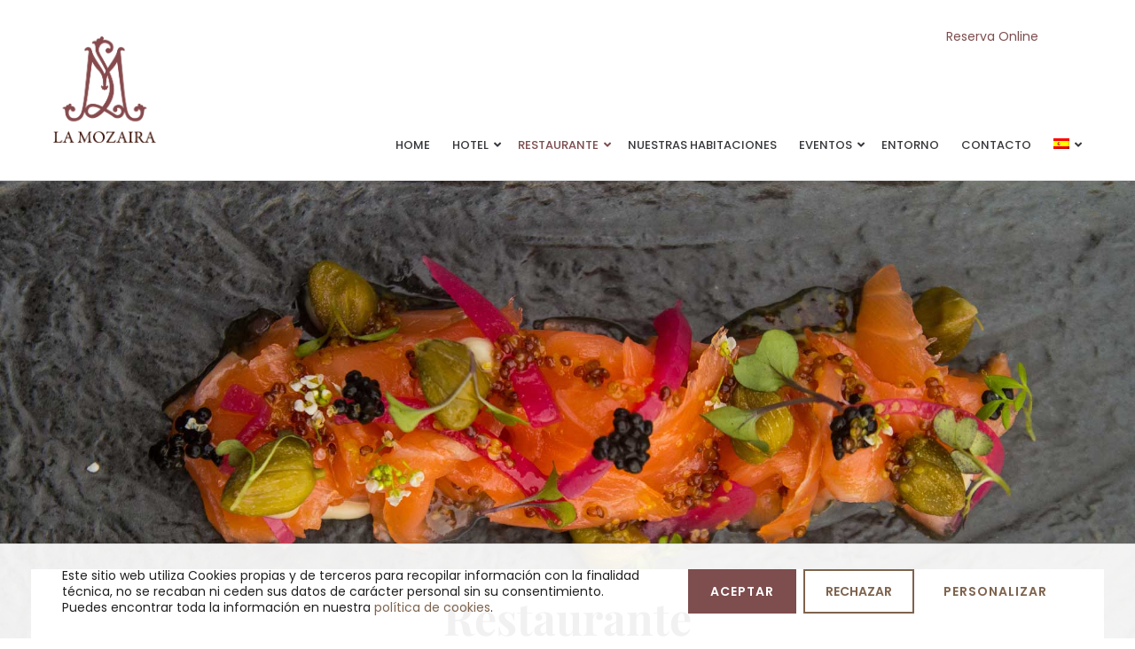

--- FILE ---
content_type: text/html; charset=UTF-8
request_url: https://lamozaira.com/restaurante/
body_size: 16817
content:
<!doctype html><html lang="es-ES"><head><meta charset="UTF-8"><meta name="viewport" content="width=device-width, initial-scale=1"><link rel="profile" href="https://gmpg.org/xfn/11"><meta name='robots' content='index, follow, max-image-preview:large, max-snippet:-1, max-video-preview:-1' /><link rel="alternate" hreflang="es" href="https://lamozaira.com/restaurante/" /><link rel="alternate" hreflang="en" href="https://lamozaira.com/en/restaurant/" /><link rel="alternate" hreflang="x-default" href="https://lamozaira.com/restaurante/" /><link media="all" href="https://lamozaira.com/wp-content/cache/autoptimize/css/autoptimize_cd0dc58553f291e6f497bad37358f784.css" rel="stylesheet"><title>Restaurante - La Mozaira</title><link rel="canonical" href="https://lamozaira.com/restaurante/" /><meta property="og:locale" content="es_ES" /><meta property="og:type" content="article" /><meta property="og:title" content="Restaurante - La Mozaira" /><meta property="og:description" content="Disfruta de nuestro servicio de 13.30 a 16.00 a Mediodía de 20.00 a 22.00 Noche." /><meta property="og:url" content="https://lamozaira.com/restaurante/" /><meta property="og:site_name" content="La Mozaira" /><meta property="article:publisher" content="https://www.facebook.com/La-Mozaira-138736862819655" /><meta property="article:modified_time" content="2023-08-01T13:14:13+00:00" /><meta property="og:image" content="https://lamozaira.com/wp-content/uploads/2021/06/restaurante-1-lamozaira.jpg" /><meta property="og:image:width" content="1900" /><meta property="og:image:height" content="1000" /><meta property="og:image:type" content="image/jpeg" /><meta name="twitter:card" content="summary_large_image" /><meta name="twitter:label1" content="Tiempo de lectura" /><meta name="twitter:data1" content="4 minutos" /> <script type="application/ld+json" class="yoast-schema-graph">{"@context":"https://schema.org","@graph":[{"@type":"WebPage","@id":"https://lamozaira.com/restaurante/","url":"https://lamozaira.com/restaurante/","name":"Restaurante - La Mozaira","isPartOf":{"@id":"https://lamozaira.com/#website"},"primaryImageOfPage":{"@id":"https://lamozaira.com/restaurante/#primaryimage"},"image":{"@id":"https://lamozaira.com/restaurante/#primaryimage"},"thumbnailUrl":"https://lamozaira.com/wp-content/uploads/2021/06/restaurante-1-lamozaira.jpg","datePublished":"2021-06-04T09:30:42+00:00","dateModified":"2023-08-01T13:14:13+00:00","breadcrumb":{"@id":"https://lamozaira.com/restaurante/#breadcrumb"},"inLanguage":"es","potentialAction":[{"@type":"ReadAction","target":["https://lamozaira.com/restaurante/"]}]},{"@type":"ImageObject","inLanguage":"es","@id":"https://lamozaira.com/restaurante/#primaryimage","url":"https://lamozaira.com/wp-content/uploads/2021/06/restaurante-1-lamozaira.jpg","contentUrl":"https://lamozaira.com/wp-content/uploads/2021/06/restaurante-1-lamozaira.jpg","width":1900,"height":1000},{"@type":"BreadcrumbList","@id":"https://lamozaira.com/restaurante/#breadcrumb","itemListElement":[{"@type":"ListItem","position":1,"name":"Portada","item":"https://lamozaira.com/"},{"@type":"ListItem","position":2,"name":"Restaurante"}]},{"@type":"WebSite","@id":"https://lamozaira.com/#website","url":"https://lamozaira.com/","name":"La Mozaira","description":"","publisher":{"@id":"https://lamozaira.com/#organization"},"potentialAction":[{"@type":"SearchAction","target":{"@type":"EntryPoint","urlTemplate":"https://lamozaira.com/?s={search_term_string}"},"query-input":{"@type":"PropertyValueSpecification","valueRequired":true,"valueName":"search_term_string"}}],"inLanguage":"es"},{"@type":"Organization","@id":"https://lamozaira.com/#organization","name":"La Mozaira","url":"https://lamozaira.com/","logo":{"@type":"ImageObject","inLanguage":"es","@id":"https://lamozaira.com/#/schema/logo/image/","url":"https://lamozaira.com/wp-content/uploads/2021/06/logo-mozaira.png","contentUrl":"https://lamozaira.com/wp-content/uploads/2021/06/logo-mozaira.png","width":494,"height":511,"caption":"La Mozaira"},"image":{"@id":"https://lamozaira.com/#/schema/logo/image/"},"sameAs":["https://www.facebook.com/La-Mozaira-138736862819655","https://www.instagram.com/lamozairahotel/","https://www.youtube.com/user/LaMozairaHotel"]}]}</script> <link rel='dns-prefetch' href='//fonts.googleapis.com' /><link rel='dns-prefetch' href='//use.fontawesome.com' /><link rel="alternate" type="application/rss+xml" title="La Mozaira &raquo; Feed" href="https://lamozaira.com/feed/" /><link rel="alternate" type="application/rss+xml" title="La Mozaira &raquo; Feed de los comentarios" href="https://lamozaira.com/comments/feed/" /> <script type="text/javascript">window._wpemojiSettings = {"baseUrl":"https:\/\/s.w.org\/images\/core\/emoji\/16.0.1\/72x72\/","ext":".png","svgUrl":"https:\/\/s.w.org\/images\/core\/emoji\/16.0.1\/svg\/","svgExt":".svg","source":{"concatemoji":"https:\/\/lamozaira.com\/wp-includes\/js\/wp-emoji-release.min.js?ver=6.8.3"}};
/*! This file is auto-generated */
!function(s,n){var o,i,e;function c(e){try{var t={supportTests:e,timestamp:(new Date).valueOf()};sessionStorage.setItem(o,JSON.stringify(t))}catch(e){}}function p(e,t,n){e.clearRect(0,0,e.canvas.width,e.canvas.height),e.fillText(t,0,0);var t=new Uint32Array(e.getImageData(0,0,e.canvas.width,e.canvas.height).data),a=(e.clearRect(0,0,e.canvas.width,e.canvas.height),e.fillText(n,0,0),new Uint32Array(e.getImageData(0,0,e.canvas.width,e.canvas.height).data));return t.every(function(e,t){return e===a[t]})}function u(e,t){e.clearRect(0,0,e.canvas.width,e.canvas.height),e.fillText(t,0,0);for(var n=e.getImageData(16,16,1,1),a=0;a<n.data.length;a++)if(0!==n.data[a])return!1;return!0}function f(e,t,n,a){switch(t){case"flag":return n(e,"\ud83c\udff3\ufe0f\u200d\u26a7\ufe0f","\ud83c\udff3\ufe0f\u200b\u26a7\ufe0f")?!1:!n(e,"\ud83c\udde8\ud83c\uddf6","\ud83c\udde8\u200b\ud83c\uddf6")&&!n(e,"\ud83c\udff4\udb40\udc67\udb40\udc62\udb40\udc65\udb40\udc6e\udb40\udc67\udb40\udc7f","\ud83c\udff4\u200b\udb40\udc67\u200b\udb40\udc62\u200b\udb40\udc65\u200b\udb40\udc6e\u200b\udb40\udc67\u200b\udb40\udc7f");case"emoji":return!a(e,"\ud83e\udedf")}return!1}function g(e,t,n,a){var r="undefined"!=typeof WorkerGlobalScope&&self instanceof WorkerGlobalScope?new OffscreenCanvas(300,150):s.createElement("canvas"),o=r.getContext("2d",{willReadFrequently:!0}),i=(o.textBaseline="top",o.font="600 32px Arial",{});return e.forEach(function(e){i[e]=t(o,e,n,a)}),i}function t(e){var t=s.createElement("script");t.src=e,t.defer=!0,s.head.appendChild(t)}"undefined"!=typeof Promise&&(o="wpEmojiSettingsSupports",i=["flag","emoji"],n.supports={everything:!0,everythingExceptFlag:!0},e=new Promise(function(e){s.addEventListener("DOMContentLoaded",e,{once:!0})}),new Promise(function(t){var n=function(){try{var e=JSON.parse(sessionStorage.getItem(o));if("object"==typeof e&&"number"==typeof e.timestamp&&(new Date).valueOf()<e.timestamp+604800&&"object"==typeof e.supportTests)return e.supportTests}catch(e){}return null}();if(!n){if("undefined"!=typeof Worker&&"undefined"!=typeof OffscreenCanvas&&"undefined"!=typeof URL&&URL.createObjectURL&&"undefined"!=typeof Blob)try{var e="postMessage("+g.toString()+"("+[JSON.stringify(i),f.toString(),p.toString(),u.toString()].join(",")+"));",a=new Blob([e],{type:"text/javascript"}),r=new Worker(URL.createObjectURL(a),{name:"wpTestEmojiSupports"});return void(r.onmessage=function(e){c(n=e.data),r.terminate(),t(n)})}catch(e){}c(n=g(i,f,p,u))}t(n)}).then(function(e){for(var t in e)n.supports[t]=e[t],n.supports.everything=n.supports.everything&&n.supports[t],"flag"!==t&&(n.supports.everythingExceptFlag=n.supports.everythingExceptFlag&&n.supports[t]);n.supports.everythingExceptFlag=n.supports.everythingExceptFlag&&!n.supports.flag,n.DOMReady=!1,n.readyCallback=function(){n.DOMReady=!0}}).then(function(){return e}).then(function(){var e;n.supports.everything||(n.readyCallback(),(e=n.source||{}).concatemoji?t(e.concatemoji):e.wpemoji&&e.twemoji&&(t(e.twemoji),t(e.wpemoji)))}))}((window,document),window._wpemojiSettings);</script> <link rel='stylesheet' id='font-awesome-svg-styles-css' href='https://lamozaira.com/wp-content/cache/autoptimize/css/autoptimize_single_2108262303774a1a8bd411a0b7d56446.css' type='text/css' media='all' /><link rel='stylesheet' id='ciestra-fonts-css' href='https://fonts.googleapis.com/css?family=Roboto%3A300%2C400%2C400i%2C500%2C700%2C700i%2C900&#038;subset=latin%2Clatin-ext%2Ccyrillic' type='text/css' media='all' /><link rel='stylesheet' id='font-awesome-official-css' href='https://use.fontawesome.com/releases/v5.15.3/css/all.css' type='text/css' media='all' integrity="sha384-SZXxX4whJ79/gErwcOYf+zWLeJdY/qpuqC4cAa9rOGUstPomtqpuNWT9wdPEn2fk" crossorigin="anonymous" /><link rel='stylesheet' id='dashicons-css' href='https://lamozaira.com/wp-includes/css/dashicons.min.css?ver=6.8.3' type='text/css' media='all' /><link rel='stylesheet' id='elementor-post-32-css' href='https://lamozaira.com/wp-content/cache/autoptimize/css/autoptimize_single_c7840833efe4d90440cba48b5ae814ee.css?ver=1751011985' type='text/css' media='all' /><link rel='stylesheet' id='elementor-post-745-css' href='https://lamozaira.com/wp-content/cache/autoptimize/css/autoptimize_single_347e07cf904dcff9a24fac1740c11a88.css?ver=1751016928' type='text/css' media='all' /><link rel='stylesheet' id='font-awesome-official-v4shim-css' href='https://use.fontawesome.com/releases/v5.15.3/css/v4-shims.css' type='text/css' media='all' integrity="sha384-C2B+KlPW+WkR0Ld9loR1x3cXp7asA0iGVodhCoJ4hwrWm/d9qKS59BGisq+2Y0/D" crossorigin="anonymous" /><link rel='stylesheet' id='elementor-gf-local-playfairdisplay-css' href='https://lamozaira.com/wp-content/cache/autoptimize/css/autoptimize_single_6084816526c9aadfc64f02d5bb066bff.css?ver=1742469953' type='text/css' media='all' /><link rel='stylesheet' id='elementor-gf-local-poppins-css' href='https://lamozaira.com/wp-content/cache/autoptimize/css/autoptimize_single_5af98f20893c7fecc450e644664441f9.css?ver=1742469957' type='text/css' media='all' /> <script type="text/javascript" src="https://lamozaira.com/wp-includes/js/jquery/jquery.min.js?ver=3.7.1" id="jquery-core-js"></script> <link rel="https://api.w.org/" href="https://lamozaira.com/wp-json/" /><link rel="alternate" title="JSON" type="application/json" href="https://lamozaira.com/wp-json/wp/v2/pages/745" /><link rel="EditURI" type="application/rsd+xml" title="RSD" href="https://lamozaira.com/xmlrpc.php?rsd" /><link rel='shortlink' href='https://lamozaira.com/?p=745' /><link rel="alternate" title="oEmbed (JSON)" type="application/json+oembed" href="https://lamozaira.com/wp-json/oembed/1.0/embed?url=https%3A%2F%2Flamozaira.com%2Frestaurante%2F" /><link rel="alternate" title="oEmbed (XML)" type="text/xml+oembed" href="https://lamozaira.com/wp-json/oembed/1.0/embed?url=https%3A%2F%2Flamozaira.com%2Frestaurante%2F&#038;format=xml" /><meta name="generator" content="WPML ver:4.7.6 stt:1,2;" />  <script async src="https://www.googletagmanager.com/gtag/js?id=G-J7BMBJHY4Q"></script> <script>window.dataLayer = window.dataLayer || [];
		function gtag(){dataLayer.push(arguments);}
		gtag('js', new Date());

		gtag('config', 'G-J7BMBJHY4Q');</script> <script type="module" src="https://engine.onetbooking.com/es/script.js"></script><meta name="generator" content="Elementor 3.29.2; features: additional_custom_breakpoints, e_local_google_fonts; settings: css_print_method-external, google_font-enabled, font_display-auto"><link rel="icon" href="https://lamozaira.com/wp-content/uploads/2021/06/logo-la-mozaira-100x100.png" sizes="32x32" /><link rel="icon" href="https://lamozaira.com/wp-content/uploads/2021/06/logo-la-mozaira.png" sizes="192x192" /><link rel="apple-touch-icon" href="https://lamozaira.com/wp-content/uploads/2021/06/logo-la-mozaira.png" /><meta name="msapplication-TileImage" content="https://lamozaira.com/wp-content/uploads/2021/06/logo-la-mozaira.png" /></head><body data-rsssl=1 class="wp-singular page-template page-template-template-page-custom page-template-template-page-custom-php page page-id-745 wp-custom-logo wp-embed-responsive wp-theme-ciestra wp-child-theme-ciestra-child elementor-default elementor-kit-32 elementor-page elementor-page-745"><div id="page" class="site"> <a class="skip-link screen-reader-text" href="#content">Skip to content</a><header id="masthead" class="site-header"><div class="site-branding"> <a href="https://lamozaira.com/" class="custom-logo-link" rel="home"><img loading="lazy" width="494" height="511" src="https://lamozaira.com/wp-content/uploads/2021/06/logo-mozaira.png" class="custom-logo" alt="La Mozaira" decoding="async" srcset="https://lamozaira.com/wp-content/uploads/2021/06/logo-mozaira.png 494w, https://lamozaira.com/wp-content/uploads/2021/06/logo-mozaira-290x300.png 290w" sizes="(max-width: 494px) 100vw, 494px" /></a><p class="site-title"><a href="https://lamozaira.com/" rel="home">La Mozaira</a></p></div><nav id="site-navigation" class="main-navigation"> <button class="menu-toggle" aria-controls="mobile-menu" aria-expanded="false"> <span class="bars"> <i></i> <i></i> <i></i> </span> <span class="custom-screen-reader-text">Menú</span> </button><div class="menu-primary-container-top"><ul id="top-bar-menu" class="primary-menu"><li id="menu-item-6547" class="menu-item menu-item-type-custom menu-item-object-custom menu-item-6547"><a target="_blank" href="https://lamozaira.com/es/availability/"><span class="menu-text">Reserva online</span></a></li></ul></div><div class="menu-primary-container"><ul id="primary-menu" class="primary-menu"><li id="menu-item-1610" class="menu-item menu-item-type-custom menu-item-object-custom menu-item-1610"><a href="/"><span class="menu-text">Home</span></a></li><li id="menu-item-2223" class="menu-item menu-item-type-post_type menu-item-object-page menu-item-has-children menu-item-2223"><a href="https://lamozaira.com/hotel-con-encanto/"><span class="menu-text">Hotel</span></a><ul class="sub-menu"><li id="menu-item-3325" class="menu-item menu-item-type-post_type menu-item-object-cptp-amenity menu-item-3325"><a href="https://lamozaira.com/amenity/piscina/"><span class="menu-text">Piscina</span></a></li><li id="menu-item-3326" class="menu-item menu-item-type-post_type menu-item-object-cptp-amenity menu-item-3326"><a href="https://lamozaira.com/amenity/bodega/"><span class="menu-text">Bodega</span></a></li><li id="menu-item-3327" class="menu-item menu-item-type-post_type menu-item-object-cptp-amenity menu-item-3327"><a href="https://lamozaira.com/amenity/terraza/"><span class="menu-text">Terraza Principal</span></a></li><li id="menu-item-3328" class="menu-item menu-item-type-post_type menu-item-object-cptp-amenity menu-item-3328"><a href="https://lamozaira.com/amenity/sala-lectura/"><span class="menu-text">Sala de lectura</span></a></li><li id="menu-item-3329" class="menu-item menu-item-type-post_type menu-item-object-cptp-amenity menu-item-3329"><a href="https://lamozaira.com/amenity/salon-principal/"><span class="menu-text">Salón principal</span></a></li><li id="menu-item-3330" class="menu-item menu-item-type-post_type menu-item-object-cptp-amenity menu-item-3330"><a href="https://lamozaira.com/amenity/patio-interior/"><span class="menu-text">Patio interior</span></a></li></ul></li><li id="menu-item-748" class="menu-item menu-item-type-post_type menu-item-object-page current-menu-item page_item page-item-745 current_page_item menu-item-has-children menu-item-748"><a href="https://lamozaira.com/restaurante/" aria-current="page"><span class="menu-text">Restaurante</span></a><ul class="sub-menu"><li id="menu-item-2560" class="menu-item menu-item-type-post_type menu-item-object-page menu-item-2560"><a href="https://lamozaira.com/carta/"><span class="menu-text">Carta</span></a></li></ul></li><li id="menu-item-795" class="menu-item menu-item-type-post_type menu-item-object-page menu-item-795"><a href="https://lamozaira.com/nuestras-habitaciones/"><span class="menu-text">Nuestras Habitaciones</span></a></li><li id="menu-item-2562" class="menu-item menu-item-type-post_type menu-item-object-page menu-item-has-children menu-item-2562"><a href="https://lamozaira.com/eventos/"><span class="menu-text">Eventos</span></a><ul class="sub-menu"><li id="menu-item-2567" class="menu-item menu-item-type-post_type menu-item-object-page menu-item-2567"><a href="https://lamozaira.com/bodas/"><span class="menu-text">Bodas</span></a></li><li id="menu-item-2568" class="menu-item menu-item-type-post_type menu-item-object-page menu-item-2568"><a href="https://lamozaira.com/celebraciones/"><span class="menu-text">Celebraciones</span></a></li></ul></li><li id="menu-item-2573" class="menu-item menu-item-type-post_type menu-item-object-page menu-item-2573"><a href="https://lamozaira.com/entorno/"><span class="menu-text">Entorno</span></a></li><li id="menu-item-204" class="menu-item menu-item-type-post_type menu-item-object-page menu-item-204"><a href="https://lamozaira.com/contacto/"><span class="menu-text">Contacto</span></a></li><li id="menu-item-wpml-ls-10-es" class="menu-item wpml-ls-slot-10 wpml-ls-item wpml-ls-item-es wpml-ls-current-language wpml-ls-menu-item wpml-ls-first-item menu-item-type-wpml_ls_menu_item menu-item-object-wpml_ls_menu_item menu-item-has-children menu-item-wpml-ls-10-es"><a href="https://lamozaira.com/restaurante/" title="Cambiar a "><span class="menu-text"><img
 class="wpml-ls-flag"
 src="https://lamozaira.com/wp-content/plugins/sitepress-multilingual-cms/res/flags/es.png"
 alt="ES" 
 /></span></a><ul class="sub-menu"><li id="menu-item-wpml-ls-10-en" class="menu-item wpml-ls-slot-10 wpml-ls-item wpml-ls-item-en wpml-ls-menu-item wpml-ls-last-item menu-item-type-wpml_ls_menu_item menu-item-object-wpml_ls_menu_item menu-item-wpml-ls-10-en"><a href="https://lamozaira.com/en/restaurant/" title="Cambiar a "><span class="menu-text"><img
 class="wpml-ls-flag"
 src="https://lamozaira.com/wp-content/plugins/sitepress-multilingual-cms/res/flags/en.png"
 alt="EN" 
 /></span></a></li></ul></li></ul></div><div class="menu-mobile-container"><ul id="mobile-menu" class="primary-menu"><li id="menu-item-2782" class="menu-item menu-item-type-custom menu-item-object-custom menu-item-2782"><a href="/"><span class="menu-text">Home</span></a></li><li id="menu-item-2783" class="menu-item menu-item-type-post_type menu-item-object-page menu-item-has-children menu-item-2783"><a href="https://lamozaira.com/hotel-con-encanto/"><span class="menu-text">Hotel</span></a><ul class="sub-menu"><li id="menu-item-3427" class="menu-item menu-item-type-post_type menu-item-object-cptp-amenity menu-item-3427"><a href="https://lamozaira.com/amenity/piscina/"><span class="menu-text">Piscina</span></a></li><li id="menu-item-3428" class="menu-item menu-item-type-post_type menu-item-object-cptp-amenity menu-item-3428"><a href="https://lamozaira.com/amenity/bodega/"><span class="menu-text">Bodega</span></a></li><li id="menu-item-3429" class="menu-item menu-item-type-post_type menu-item-object-cptp-amenity menu-item-3429"><a href="https://lamozaira.com/amenity/terraza/"><span class="menu-text">Terraza Principal</span></a></li><li id="menu-item-3430" class="menu-item menu-item-type-post_type menu-item-object-cptp-amenity menu-item-3430"><a href="https://lamozaira.com/amenity/sala-lectura/"><span class="menu-text">Sala de lectura</span></a></li><li id="menu-item-3431" class="menu-item menu-item-type-post_type menu-item-object-cptp-amenity menu-item-3431"><a href="https://lamozaira.com/amenity/salon-principal/"><span class="menu-text">Salón principal</span></a></li><li id="menu-item-3432" class="menu-item menu-item-type-post_type menu-item-object-cptp-amenity menu-item-3432"><a href="https://lamozaira.com/amenity/patio-interior/"><span class="menu-text">Patio interior</span></a></li></ul></li><li id="menu-item-2795" class="menu-item menu-item-type-post_type menu-item-object-page current-menu-item page_item page-item-745 current_page_item menu-item-has-children menu-item-2795"><a href="https://lamozaira.com/restaurante/" aria-current="page"><span class="menu-text">Restaurante</span></a><ul class="sub-menu"><li id="menu-item-2784" class="menu-item menu-item-type-post_type menu-item-object-page menu-item-2784"><a href="https://lamozaira.com/carta/"><span class="menu-text">Carta</span></a></li></ul></li><li id="menu-item-2788" class="menu-item menu-item-type-post_type menu-item-object-page menu-item-2788"><a href="https://lamozaira.com/nuestras-habitaciones/"><span class="menu-text">Nuestras Habitaciones</span></a></li><li id="menu-item-2787" class="menu-item menu-item-type-post_type menu-item-object-page menu-item-has-children menu-item-2787"><a href="https://lamozaira.com/eventos/"><span class="menu-text">Eventos</span></a><ul class="sub-menu"><li id="menu-item-2798" class="menu-item menu-item-type-post_type menu-item-object-page menu-item-2798"><a href="https://lamozaira.com/bodas/"><span class="menu-text">Bodas</span></a></li><li id="menu-item-2799" class="menu-item menu-item-type-post_type menu-item-object-page menu-item-2799"><a href="https://lamozaira.com/celebraciones/"><span class="menu-text">Celebraciones</span></a></li></ul></li><li id="menu-item-2786" class="menu-item menu-item-type-post_type menu-item-object-page menu-item-2786"><a href="https://lamozaira.com/entorno/"><span class="menu-text">Entorno</span></a></li><li id="menu-item-2785" class="menu-item menu-item-type-post_type menu-item-object-page menu-item-2785"><a href="https://lamozaira.com/contacto/"><span class="menu-text">Contacto</span></a></li><li id="menu-item-2800" class="menu-item menu-item-type-post_type menu-item-object-page menu-item-2800"><a href="https://lamozaira.com/reserva-online/"><span class="menu-text">Reserva Online</span></a></li><li id="menu-item-wpml-ls-55-es" class="menu-item wpml-ls-slot-55 wpml-ls-item wpml-ls-item-es wpml-ls-current-language wpml-ls-menu-item wpml-ls-first-item menu-item-type-wpml_ls_menu_item menu-item-object-wpml_ls_menu_item menu-item-wpml-ls-55-es"><a href="https://lamozaira.com/restaurante/" title="Cambiar a "><span class="menu-text"><img
 class="wpml-ls-flag"
 src="https://lamozaira.com/wp-content/plugins/sitepress-multilingual-cms/res/flags/es.png"
 alt="ES" 
 /></span></a></li><li id="menu-item-wpml-ls-55-en" class="menu-item wpml-ls-slot-55 wpml-ls-item wpml-ls-item-en wpml-ls-menu-item wpml-ls-last-item menu-item-type-wpml_ls_menu_item menu-item-object-wpml_ls_menu_item menu-item-wpml-ls-55-en"><a href="https://lamozaira.com/en/restaurant/" title="Cambiar a "><span class="menu-text"><img
 class="wpml-ls-flag"
 src="https://lamozaira.com/wp-content/plugins/sitepress-multilingual-cms/res/flags/en.png"
 alt="EN" 
 /></span></a></li></ul></div></nav></header><div id="content" class="site-content wrapper"><div class="custom-post-thumbnail" style="background-image: url(https://lamozaira.com/wp-content/uploads/2021/06/restaurante-1-lamozaira.jpg);"></div><div class="main-wrapper clear"><div id="primary" class="content-area front-page"><main id="main" class="site-main"><article id="post-745" class="post-745 page type-page status-publish has-post-thumbnail hentry"><header class="entry-header custom-entry-header"><h1 class="entry-title">Restaurante</h1><h3 class="entry-summary">Disfruta de nuestro servicio de 13.30 a 16.00 a Mediodía
de 20.00 a 22.00 Noche.</h3></header><div class="entry-content"><div data-elementor-type="wp-page" data-elementor-id="745" class="elementor elementor-745"><section class="elementor-section elementor-top-section elementor-element elementor-element-8cc854b elementor-section-boxed elementor-section-height-default elementor-section-height-default" data-id="8cc854b" data-element_type="section" data-settings="{&quot;background_background&quot;:&quot;classic&quot;}"><div class="elementor-container elementor-column-gap-default"><div class="elementor-column elementor-col-100 elementor-top-column elementor-element elementor-element-7b58404" data-id="7b58404" data-element_type="column" data-settings="{&quot;background_background&quot;:&quot;classic&quot;}"><div class="elementor-widget-wrap elementor-element-populated"><div class="elementor-element elementor-element-0858663 elementor-widget elementor-widget-text-editor" data-id="0858663" data-element_type="widget" data-widget_type="text-editor.default"><div class="elementor-widget-container"><p>El restaurante de La Mozaira presenta una gastronomía típica del levante valenciano, con excelentes materias primas y aromas mediterráneos que te transportan a nuestras costas valencianas. En esta cocina los arroces encabezan el disfrute de una comida tradicional, pero hay una amplia variedad de platos a elegir a gusto del consumidor. <span class="ui-provider bkw bkx c d e f g h i j k l m n o p q r s t bky bkz w x y z ab ac ae af ag ah ai aj ak" dir="ltr">Contamos además con una cuidada selección de vinos a disposición de nuestros clientes con una gran variedad de vinos propios de la Comunitat Valenciana, como los de la Denominación de Utiel-Requena, o vinos de uva Monastrell, Chardonnay, Bobal o Syrah entre otros.</span></p></div></div></div></div></div></section><section class="elementor-section elementor-top-section elementor-element elementor-element-663e9e92 custom-galeria-lightbox-zoom elementor-section-boxed elementor-section-height-default elementor-section-height-default" data-id="663e9e92" data-element_type="section"><div class="elementor-container elementor-column-gap-no"><div class="elementor-column elementor-col-66 elementor-top-column elementor-element elementor-element-11b43958" data-id="11b43958" data-element_type="column"><div class="elementor-widget-wrap elementor-element-populated"><div class="elementor-element elementor-element-6c14c320 elementor-widget elementor-widget-image" data-id="6c14c320" data-element_type="widget" data-elementor-lightbox-slideshow="restaurante" data-widget_type="image.default"><div class="elementor-widget-container"> <a href="https://lamozaira.com/wp-content/uploads/2021/06/restaurante-4-lamozaira.jpg" data-lbwps-width="1800" data-lbwps-height="1200" data-lbwps-srcsmall="https://lamozaira.com/wp-content/uploads/2021/06/restaurante-4-lamozaira-891x594.jpg"> <img fetchpriority="high" fetchpriority="high" decoding="async" width="891" height="636" src="https://lamozaira.com/wp-content/uploads/2021/06/restaurante-4-lamozaira-891x636.jpg" class="elementor-animation-grow attachment-ciestra-thumbnail-cropped size-ciestra-thumbnail-cropped wp-image-3823" alt="" srcset="https://lamozaira.com/wp-content/uploads/2021/06/restaurante-4-lamozaira-891x636.jpg 891w, https://lamozaira.com/wp-content/uploads/2021/06/restaurante-4-lamozaira-235x167.jpg 235w" sizes="(max-width: 891px) 100vw, 891px" /> </a></div></div></div></div><div class="elementor-column elementor-col-33 elementor-top-column elementor-element elementor-element-26e984dd" data-id="26e984dd" data-element_type="column"><div class="elementor-widget-wrap elementor-element-populated"><div class="elementor-element elementor-element-3157c82e elementor-widget elementor-widget-image" data-id="3157c82e" data-element_type="widget" data-widget_type="image.default"><div class="elementor-widget-container"> <a href="https://lamozaira.com/wp-content/uploads/2021/06/restaurante-5-lamozaira.jpg" data-lbwps-width="1800" data-lbwps-height="1200" data-lbwps-srcsmall="https://lamozaira.com/wp-content/uploads/2021/06/restaurante-5-lamozaira-891x594.jpg"> <img decoding="async" width="891" height="636" src="https://lamozaira.com/wp-content/uploads/2021/06/restaurante-5-lamozaira-891x636.jpg" class="elementor-animation-grow attachment-ciestra-thumbnail-cropped size-ciestra-thumbnail-cropped wp-image-3821" alt="" srcset="https://lamozaira.com/wp-content/uploads/2021/06/restaurante-5-lamozaira-891x636.jpg 891w, https://lamozaira.com/wp-content/uploads/2021/06/restaurante-5-lamozaira-235x167.jpg 235w" sizes="(max-width: 891px) 100vw, 891px" /> </a></div></div><div class="elementor-element elementor-element-50b7dd42 elementor-widget elementor-widget-image" data-id="50b7dd42" data-element_type="widget" data-widget_type="image.default"><div class="elementor-widget-container"> <a href="https://lamozaira.com/wp-content/uploads/2021/06/restaurante-9-lamozaira.jpg" data-lbwps-width="1800" data-lbwps-height="1200" data-lbwps-srcsmall="https://lamozaira.com/wp-content/uploads/2021/06/restaurante-9-lamozaira-891x594.jpg"> <img decoding="async" width="891" height="636" src="https://lamozaira.com/wp-content/uploads/2021/06/restaurante-9-lamozaira-891x636.jpg" class="elementor-animation-grow attachment-ciestra-thumbnail-cropped size-ciestra-thumbnail-cropped wp-image-3817" alt="" srcset="https://lamozaira.com/wp-content/uploads/2021/06/restaurante-9-lamozaira-891x636.jpg 891w, https://lamozaira.com/wp-content/uploads/2021/06/restaurante-9-lamozaira-235x167.jpg 235w" sizes="(max-width: 891px) 100vw, 891px" /> </a></div></div></div></div></div></section><section class="elementor-section elementor-top-section elementor-element elementor-element-76895e95 custom-galeria-lightbox-zoom elementor-section-boxed elementor-section-height-default elementor-section-height-default" data-id="76895e95" data-element_type="section"><div class="elementor-container elementor-column-gap-default"><div class="elementor-column elementor-col-25 elementor-top-column elementor-element elementor-element-71c43819" data-id="71c43819" data-element_type="column"><div class="elementor-widget-wrap elementor-element-populated"><div class="elementor-element elementor-element-134d8a5e elementor-widget elementor-widget-image" data-id="134d8a5e" data-element_type="widget" data-widget_type="image.default"><div class="elementor-widget-container"> <a href="https://lamozaira.com/wp-content/uploads/2021/06/restaurante-8-lamozaira.jpg" data-lbwps-width="1800" data-lbwps-height="1200" data-lbwps-srcsmall="https://lamozaira.com/wp-content/uploads/2021/06/restaurante-8-lamozaira-891x594.jpg"> <img loading="lazy" loading="lazy" decoding="async" width="891" height="636" src="https://lamozaira.com/wp-content/uploads/2021/06/restaurante-8-lamozaira-891x636.jpg" class="elementor-animation-grow attachment-ciestra-thumbnail-cropped size-ciestra-thumbnail-cropped wp-image-3827" alt="" srcset="https://lamozaira.com/wp-content/uploads/2021/06/restaurante-8-lamozaira-891x636.jpg 891w, https://lamozaira.com/wp-content/uploads/2021/06/restaurante-8-lamozaira-235x167.jpg 235w" sizes="(max-width: 891px) 100vw, 891px" /> </a></div></div></div></div><div class="elementor-column elementor-col-25 elementor-top-column elementor-element elementor-element-7efcb0a4" data-id="7efcb0a4" data-element_type="column"><div class="elementor-widget-wrap elementor-element-populated"><div class="elementor-element elementor-element-31b180fa elementor-widget elementor-widget-image" data-id="31b180fa" data-element_type="widget" data-widget_type="image.default"><div class="elementor-widget-container"> <a href="https://lamozaira.com/wp-content/uploads/2021/06/restaurante-3-lamozaira.jpg" data-lbwps-width="1800" data-lbwps-height="1200" data-lbwps-srcsmall="https://lamozaira.com/wp-content/uploads/2021/06/restaurante-3-lamozaira-891x594.jpg"> <img loading="lazy" loading="lazy" decoding="async" width="891" height="636" src="https://lamozaira.com/wp-content/uploads/2021/06/restaurante-3-lamozaira-891x636.jpg" class="elementor-animation-grow attachment-ciestra-thumbnail-cropped size-ciestra-thumbnail-cropped wp-image-3825" alt="" srcset="https://lamozaira.com/wp-content/uploads/2021/06/restaurante-3-lamozaira-891x636.jpg 891w, https://lamozaira.com/wp-content/uploads/2021/06/restaurante-3-lamozaira-235x167.jpg 235w" sizes="(max-width: 891px) 100vw, 891px" /> </a></div></div></div></div><div class="elementor-column elementor-col-25 elementor-top-column elementor-element elementor-element-3f5f819f" data-id="3f5f819f" data-element_type="column"><div class="elementor-widget-wrap elementor-element-populated"><div class="elementor-element elementor-element-7cdae7d4 elementor-widget elementor-widget-image" data-id="7cdae7d4" data-element_type="widget" data-widget_type="image.default"><div class="elementor-widget-container"> <a href="https://lamozaira.com/wp-content/uploads/2021/06/restaurante-7-lamozaira.jpg" data-lbwps-width="1800" data-lbwps-height="1200" data-lbwps-srcsmall="https://lamozaira.com/wp-content/uploads/2021/06/restaurante-7-lamozaira-891x594.jpg"> <img loading="lazy" loading="lazy" decoding="async" width="891" height="636" src="https://lamozaira.com/wp-content/uploads/2021/06/restaurante-7-lamozaira-891x636.jpg" class="elementor-animation-grow attachment-ciestra-thumbnail-cropped size-ciestra-thumbnail-cropped wp-image-3819" alt="" srcset="https://lamozaira.com/wp-content/uploads/2021/06/restaurante-7-lamozaira-891x636.jpg 891w, https://lamozaira.com/wp-content/uploads/2021/06/restaurante-7-lamozaira-235x167.jpg 235w" sizes="(max-width: 891px) 100vw, 891px" /> </a></div></div></div></div><div class="elementor-column elementor-col-25 elementor-top-column elementor-element elementor-element-5cb6f388" data-id="5cb6f388" data-element_type="column"><div class="elementor-widget-wrap elementor-element-populated"><div class="elementor-element elementor-element-761f1ebc elementor-widget elementor-widget-image" data-id="761f1ebc" data-element_type="widget" data-widget_type="image.default"><div class="elementor-widget-container"> <a href="https://lamozaira.com/wp-content/uploads/2021/06/restaurante-10-lamozaira.jpg" data-lbwps-width="1800" data-lbwps-height="1200" data-lbwps-srcsmall="https://lamozaira.com/wp-content/uploads/2021/06/restaurante-10-lamozaira-891x594.jpg"> <img loading="lazy" loading="lazy" decoding="async" width="891" height="636" src="https://lamozaira.com/wp-content/uploads/2021/06/restaurante-10-lamozaira-891x636.jpg" class="elementor-animation-grow attachment-ciestra-thumbnail-cropped size-ciestra-thumbnail-cropped wp-image-3815" alt="" srcset="https://lamozaira.com/wp-content/uploads/2021/06/restaurante-10-lamozaira-891x636.jpg 891w, https://lamozaira.com/wp-content/uploads/2021/06/restaurante-10-lamozaira-235x167.jpg 235w" sizes="(max-width: 891px) 100vw, 891px" /> </a></div></div></div></div></div></section><section class="elementor-section elementor-top-section elementor-element elementor-element-6d0b905 elementor-section-boxed elementor-section-height-default elementor-section-height-default" data-id="6d0b905" data-element_type="section"><div class="elementor-container elementor-column-gap-default"><div class="elementor-column elementor-col-100 elementor-top-column elementor-element elementor-element-9fefa5f" data-id="9fefa5f" data-element_type="column"><div class="elementor-widget-wrap elementor-element-populated"><div class="elementor-element elementor-element-1580896 elementor-widget elementor-widget-heading" data-id="1580896" data-element_type="widget" data-widget_type="heading.default"><div class="elementor-widget-container"><h2 class="elementor-heading-title elementor-size-default">Gastronomía Mediterranea</h2></div></div><div class="elementor-element elementor-element-f9d129a elementor-widget elementor-widget-text-editor" data-id="f9d129a" data-element_type="widget" data-widget_type="text-editor.default"><div class="elementor-widget-container"><p>Hablar de nuestro restaurante es hablar de <strong>gastronomía mediterránea, de cocina tradicional con un toque vanguardista e innovador, y sobre todo, de la máxima calidad en cuanto a productos.</strong> ¿Qué puede haber más natural que elaborar nuestras recetas con las verduras y hortalizas recién recolectadas de nuestro propio huerto? Tomates, pimientos o zanahorias, bañados por el sol de la huerta valenciana y cultivados de manera natural y ecológica, que aportan a nuestros platos un sabor y una calidad única.</p></div></div><div class="elementor-element elementor-element-d55d2ee elementor-widget elementor-widget-image" data-id="d55d2ee" data-element_type="widget" data-widget_type="image.default"><div class="elementor-widget-container"> <a href="https://lamozaira.com/wp-content/uploads/2021/06/restaurante-2-lamozaira.jpg" data-lbwps-width="1800" data-lbwps-height="1200" data-lbwps-srcsmall="https://lamozaira.com/wp-content/uploads/2021/06/restaurante-2-lamozaira-891x594.jpg"> <img loading="lazy" loading="lazy" decoding="async" width="1800" height="1200" src="https://lamozaira.com/wp-content/uploads/2021/06/restaurante-2-lamozaira.jpg" class="attachment-full size-full wp-image-3809" alt="" srcset="https://lamozaira.com/wp-content/uploads/2021/06/restaurante-2-lamozaira.jpg 1800w, https://lamozaira.com/wp-content/uploads/2021/06/restaurante-2-lamozaira-300x200.jpg 300w, https://lamozaira.com/wp-content/uploads/2021/06/restaurante-2-lamozaira-1024x683.jpg 1024w, https://lamozaira.com/wp-content/uploads/2021/06/restaurante-2-lamozaira-768x512.jpg 768w, https://lamozaira.com/wp-content/uploads/2021/06/restaurante-2-lamozaira-1536x1024.jpg 1536w, https://lamozaira.com/wp-content/uploads/2021/06/restaurante-2-lamozaira-891x594.jpg 891w, https://lamozaira.com/wp-content/uploads/2021/06/restaurante-2-lamozaira-600x400.jpg 600w" sizes="(max-width: 1800px) 100vw, 1800px" /> </a></div></div><div class="elementor-element elementor-element-f325cd9 elementor-widget elementor-widget-text-editor" data-id="f325cd9" data-element_type="widget" data-widget_type="text-editor.default"><div class="elementor-widget-container"><p>Nuestra variedad de carnes y pescados -así como nuestros postres caseros- hacen que asistir a nuestro restaurante suponga un auténtico placer para los sentidos. Un lujo al alcance de todos los que quieran pasar un momento excepcional saboreando nuestras singulares propuestas gastronómicas.<br />Cualquier evento especial se convierte en algo único desde el momento en que entran en juego nuestros platos. <strong>Sus sabores nos trasladan a lugares de ensueño, haciendo que el acto de degustar un plato vaya mucho más allá de lo estrictamente gastronómico.</strong> No solamente están llenos de sabor, sino que tienen también personalidad propia, y desde La Mozaira contamos con el firme propósito de seguir innovando día a día, siempre pensando en la satisfacción de nuestros clientes.</p></div></div></div></div></div></section><section class="elementor-section elementor-top-section elementor-element elementor-element-f63115e elementor-section-full_width elementor-section-height-default elementor-section-height-default" data-id="f63115e" data-element_type="section"><div class="elementor-container elementor-column-gap-default"><div class="elementor-column elementor-col-50 elementor-top-column elementor-element elementor-element-981a153" data-id="981a153" data-element_type="column"><div class="elementor-widget-wrap elementor-element-populated"><div class="elementor-element elementor-element-97dc1f7 custom-galeria-lightbox-zoom elementor-widget elementor-widget-image" data-id="97dc1f7" data-element_type="widget" data-widget_type="image.default"><div class="elementor-widget-container"> <a href="https://lamozaira.com/wp-content/uploads/2021/06/restaurante-6-lamozaira.jpg" data-lbwps-width="1800" data-lbwps-height="1200" data-lbwps-srcsmall="https://lamozaira.com/wp-content/uploads/2021/06/restaurante-6-lamozaira-891x594.jpg"> <img loading="lazy" loading="lazy" decoding="async" width="746" height="498" src="https://lamozaira.com/wp-content/uploads/2021/06/restaurante-6-lamozaira-1024x683.jpg" class="elementor-animation-grow attachment-large size-large wp-image-3811" alt="" srcset="https://lamozaira.com/wp-content/uploads/2021/06/restaurante-6-lamozaira-1024x683.jpg 1024w, https://lamozaira.com/wp-content/uploads/2021/06/restaurante-6-lamozaira-300x200.jpg 300w, https://lamozaira.com/wp-content/uploads/2021/06/restaurante-6-lamozaira-768x512.jpg 768w, https://lamozaira.com/wp-content/uploads/2021/06/restaurante-6-lamozaira-1536x1024.jpg 1536w, https://lamozaira.com/wp-content/uploads/2021/06/restaurante-6-lamozaira-891x594.jpg 891w, https://lamozaira.com/wp-content/uploads/2021/06/restaurante-6-lamozaira-600x400.jpg 600w, https://lamozaira.com/wp-content/uploads/2021/06/restaurante-6-lamozaira.jpg 1800w" sizes="(max-width: 746px) 100vw, 746px" /> </a></div></div></div></div><div class="elementor-column elementor-col-50 elementor-top-column elementor-element elementor-element-b5f727b" data-id="b5f727b" data-element_type="column"><div class="elementor-widget-wrap elementor-element-populated"><div class="elementor-element elementor-element-526e4c3 custom-galeria-lightbox-zoom elementor-widget elementor-widget-image" data-id="526e4c3" data-element_type="widget" data-widget_type="image.default"><div class="elementor-widget-container"> <a href="https://lamozaira.com/wp-content/uploads/2021/06/restaurante-11-lamozaira.jpg" data-lbwps-width="1800" data-lbwps-height="1200" data-lbwps-srcsmall="https://lamozaira.com/wp-content/uploads/2021/06/restaurante-11-lamozaira-891x594.jpg"> <img loading="lazy" loading="lazy" decoding="async" width="746" height="498" src="https://lamozaira.com/wp-content/uploads/2021/06/restaurante-11-lamozaira-1024x683.jpg" class="elementor-animation-grow attachment-large size-large wp-image-3813" alt="" srcset="https://lamozaira.com/wp-content/uploads/2021/06/restaurante-11-lamozaira-1024x683.jpg 1024w, https://lamozaira.com/wp-content/uploads/2021/06/restaurante-11-lamozaira-300x200.jpg 300w, https://lamozaira.com/wp-content/uploads/2021/06/restaurante-11-lamozaira-768x512.jpg 768w, https://lamozaira.com/wp-content/uploads/2021/06/restaurante-11-lamozaira-1536x1024.jpg 1536w, https://lamozaira.com/wp-content/uploads/2021/06/restaurante-11-lamozaira-891x594.jpg 891w, https://lamozaira.com/wp-content/uploads/2021/06/restaurante-11-lamozaira-600x400.jpg 600w, https://lamozaira.com/wp-content/uploads/2021/06/restaurante-11-lamozaira.jpg 1800w" sizes="(max-width: 746px) 100vw, 746px" /> </a></div></div></div></div></div></section><section class="elementor-section elementor-top-section elementor-element elementor-element-1830660 elementor-section-boxed elementor-section-height-default elementor-section-height-default" data-id="1830660" data-element_type="section"><div class="elementor-container elementor-column-gap-default"><div class="elementor-column elementor-col-100 elementor-top-column elementor-element elementor-element-ea6a8c7" data-id="ea6a8c7" data-element_type="column"><div class="elementor-widget-wrap elementor-element-populated"><div class="elementor-element elementor-element-352c04c elementor-widget elementor-widget-heading" data-id="352c04c" data-element_type="widget" data-widget_type="heading.default"><div class="elementor-widget-container"><h2 class="elementor-heading-title elementor-size-default"><a href="https://lamozaira.com/carta/">¿Quieres consultar nuestra carta?</a></h2></div></div></div></div></div></section></div></div></article></main></div></div></div><footer id="colophon" class="site-footer"><div class="wrapper"><aside id="footer-sidebar" class="footer-widget-area"><section id="media_image-3" class="widget widget_media_image"><a href="https://lamozaira.com/"><img loading="lazy" width="116" height="120" src="https://lamozaira.com/wp-content/uploads/2021/06/logo-mozaira-290x300.png" class="image wp-image-3992  attachment-116x120 size-116x120" alt="" style="max-width: 100%; height: auto;" decoding="async" srcset="https://lamozaira.com/wp-content/uploads/2021/06/logo-mozaira-290x300.png 290w, https://lamozaira.com/wp-content/uploads/2021/06/logo-mozaira.png 494w" sizes="(max-width: 116px) 100vw, 116px" /></a></section></aside><div class="socials-menu-container"><ul id="socials-menu" class="theme-social-menu"><li id="menu-item-92" class="menu-item menu-item-type-custom menu-item-object-custom menu-item-92"><a target="_blank" href="https://www.facebook.com/La-Mozaira-138736862819655"><span class="menu-text">Facebook</span></a></li><li id="menu-item-1054" class="menu-item menu-item-type-custom menu-item-object-custom menu-item-1054"><a target="_blank" href="https://www.instagram.com/lamozairahotel/"><span class="menu-text">Instagram</span></a></li><li id="menu-item-1055" class="menu-item menu-item-type-custom menu-item-object-custom menu-item-1055"><a target="_blank" href="https://www.youtube.com/user/LaMozairaHotel"><span class="menu-text">YouTube</span></a></li><li id="menu-item-1056" class="menu-item menu-item-type-custom menu-item-object-custom menu-item-1056"><a target="_blank" href="https://es.foursquare.com/v/hotel-restaurante-la-mozaira/4daeb4b1b3dcd1a46a09c369"><span class="menu-text">Foursquare</span></a></li><li id="menu-item-95" class="menu-item menu-item-type-custom menu-item-object-custom menu-item-95"><a target="_blank" href="https://www.tripadvisor.es/Hotel_Review-g1063707-d1905026-Reviews-La_Mozaira-Alboraya_Province_of_Valencia_Valencian_Country.html"><span class="menu-text">Tripadvisor</span></a></li></ul></div><div class="menu-footer-container"><ul id="footer-menu" class="footer-menu"><li id="menu-item-1378" class="menu-item menu-item-type-post_type menu-item-object-page menu-item-1378"><a href="https://lamozaira.com/aviso-legal/"><span class="menu-text">Aviso legal</span></a></li><li id="menu-item-4519" class="menu-item menu-item-type-post_type menu-item-object-page menu-item-4519"><a href="https://lamozaira.com/politica-cookies/"><span class="menu-text">Política de Cookies</span></a></li><li id="menu-item-4520" class="menu-item menu-item-type-post_type menu-item-object-page menu-item-privacy-policy menu-item-4520"><a rel="privacy-policy" href="https://lamozaira.com/politica-privacidad/"><span class="menu-text">Política de privacidad</span></a></li></ul></div><div class="site-info"> La Mozaira &copy; 2025 All Rights Reserved.</div></div></footer> <button id="back-to-top"><i class="fa fa-chevron-up"></i></button></div> <script type="speculationrules">{"prefetch":[{"source":"document","where":{"and":[{"href_matches":"\/*"},{"not":{"href_matches":["\/wp-*.php","\/wp-admin\/*","\/wp-content\/uploads\/*","\/wp-content\/*","\/wp-content\/plugins\/*","\/wp-content\/themes\/ciestra-child\/*","\/wp-content\/themes\/ciestra\/*","\/*\\?(.+)"]}},{"not":{"selector_matches":"a[rel~=\"nofollow\"]"}},{"not":{"selector_matches":".no-prefetch, .no-prefetch a"}}]},"eagerness":"conservative"}]}</script> <script>function loadScript(a){var b=document.getElementsByTagName("head")[0],c=document.createElement("script");c.type="text/javascript",c.src="https://tracker.metricool.com/app/resources/be.js",c.onreadystatechange=a,c.onload=a,b.appendChild(c)}loadScript(function(){beTracker.t({hash:'37710f3eac71455065c93839be8691b'})})</script> <aside id="moove_gdpr_cookie_info_bar" class="moove-gdpr-info-bar-hidden moove-gdpr-align-center moove-gdpr-light-scheme gdpr_infobar_postion_bottom" aria-label="Banner de cookies RGPD" style="display: none;"><div class="moove-gdpr-info-bar-container"><div class="moove-gdpr-info-bar-content"><div class="moove-gdpr-cookie-notice"><p>Este sitio web utiliza Cookies propias y de terceros para recopilar información con la finalidad técnica, no se recaban ni ceden sus datos de carácter personal sin su consentimiento. Puedes encontrar toda la información en nuestra <a href="https://lamozaira.com/politica-cookies/" target="_blank" rel="noopener">política de cookies</a>.</p></div><div class="moove-gdpr-button-holder"> <button class="mgbutton moove-gdpr-infobar-allow-all gdpr-fbo-0" aria-label="Aceptar" >Aceptar</button> <button class="mgbutton moove-gdpr-infobar-reject-btn gdpr-fbo-1 "  aria-label="Rechazar">Rechazar</button> <button class="mgbutton moove-gdpr-infobar-settings-btn change-settings-button gdpr-fbo-2" aria-haspopup="true" data-href="#moove_gdpr_cookie_modal" aria-label="Personalizar">Personalizar</button></div></div></div></aside>  <script>const lazyloadRunObserver = () => {
					const lazyloadBackgrounds = document.querySelectorAll( `.e-con.e-parent:not(.e-lazyloaded)` );
					const lazyloadBackgroundObserver = new IntersectionObserver( ( entries ) => {
						entries.forEach( ( entry ) => {
							if ( entry.isIntersecting ) {
								let lazyloadBackground = entry.target;
								if( lazyloadBackground ) {
									lazyloadBackground.classList.add( 'e-lazyloaded' );
								}
								lazyloadBackgroundObserver.unobserve( entry.target );
							}
						});
					}, { rootMargin: '200px 0px 200px 0px' } );
					lazyloadBackgrounds.forEach( ( lazyloadBackground ) => {
						lazyloadBackgroundObserver.observe( lazyloadBackground );
					} );
				};
				const events = [
					'DOMContentLoaded',
					'elementor/lazyload/observe',
				];
				events.forEach( ( event ) => {
					document.addEventListener( event, lazyloadRunObserver );
				} );</script> <script type="text/javascript" src="https://lamozaira.com/wp-includes/js/dist/hooks.min.js?ver=4d63a3d491d11ffd8ac6" id="wp-hooks-js"></script> <script type="text/javascript" src="https://lamozaira.com/wp-includes/js/dist/i18n.min.js?ver=5e580eb46a90c2b997e6" id="wp-i18n-js"></script> <script type="text/javascript" id="wp-i18n-js-after">wp.i18n.setLocaleData( { 'text direction\u0004ltr': [ 'ltr' ] } );
wp.i18n.setLocaleData( {"":{"domain":"stratum","lang":"es_ES"}}, "stratum"  );</script> <script type="text/javascript" id="contact-form-7-js-translations">( function( domain, translations ) {
	var localeData = translations.locale_data[ domain ] || translations.locale_data.messages;
	localeData[""].domain = domain;
	wp.i18n.setLocaleData( localeData, domain );
} )( "contact-form-7", {"translation-revision-date":"2025-06-26 10:54:55+0000","generator":"GlotPress\/4.0.1","domain":"messages","locale_data":{"messages":{"":{"domain":"messages","plural-forms":"nplurals=2; plural=n != 1;","lang":"es"},"This contact form is placed in the wrong place.":["Este formulario de contacto est\u00e1 situado en el lugar incorrecto."],"Error:":["Error:"]}},"comment":{"reference":"includes\/js\/index.js"}} );</script> <script type="text/javascript" id="contact-form-7-js-before">var wpcf7 = {
    "api": {
        "root": "https:\/\/lamozaira.com\/wp-json\/",
        "namespace": "contact-form-7\/v1"
    },
    "cached": 1
};</script> <script type="text/javascript" id="embedpress-front-js-extra">var eplocalize = {"ajaxurl":"https:\/\/lamozaira.com\/wp-admin\/admin-ajax.php","is_pro_plugin_active":"","nonce":"8e5b81d9dc"};</script> <script type="text/javascript" id="lbwps-photoswipe5-js-extra">var lbwpsOptions = {"label_facebook":"Share on Facebook","label_twitter":"Tweet","label_pinterest":"Pin it","label_download":"Download image","label_copyurl":"Copy image URL","label_ui_close":"Close [Esc]","label_ui_zoom":"Zoom","label_ui_prev":"Previous [\u2190]","label_ui_next":"Next [\u2192]","label_ui_error":"The image cannot be loaded","label_ui_fullscreen":"Toggle fullscreen [F]","share_facebook":"1","share_twitter":"1","share_pinterest":"1","share_download":"1","share_direct":"0","share_copyurl":"0","close_on_drag":"1","history":"1","show_counter":"1","show_fullscreen":"1","show_zoom":"1","show_caption":"1","loop":"1","pinchtoclose":"1","taptotoggle":"1","close_on_click":"1","fulldesktop":"0","use_alt":"0","usecaption":"1","desktop_slider":"1","share_custom_label":"","share_custom_link":"","wheelmode":"close","spacing":"12","idletime":"4000","hide_scrollbars":"1","caption_type":"overlay","bg_opacity":"100","padding_left":"0","padding_top":"0","padding_right":"0","padding_bottom":"0"};</script> <script type="module" src="https://lamozaira.com/wp-content/plugins/lightbox-photoswipe/assets/ps5/frontend.min.js?ver=5.7.2"></script> <script type="text/javascript" id="nta-js-global-js-extra">var njt_wa_global = {"ajax_url":"https:\/\/lamozaira.com\/wp-admin\/admin-ajax.php","nonce":"0b3bfa97e6","defaultAvatarSVG":"<svg width=\"48px\" height=\"48px\" class=\"nta-whatsapp-default-avatar\" version=\"1.1\" id=\"Layer_1\" xmlns=\"http:\/\/www.w3.org\/2000\/svg\" xmlns:xlink=\"http:\/\/www.w3.org\/1999\/xlink\" x=\"0px\" y=\"0px\"\n            viewBox=\"0 0 512 512\" style=\"enable-background:new 0 0 512 512;\" xml:space=\"preserve\">\n            <path style=\"fill:#EDEDED;\" d=\"M0,512l35.31-128C12.359,344.276,0,300.138,0,254.234C0,114.759,114.759,0,255.117,0\n            S512,114.759,512,254.234S395.476,512,255.117,512c-44.138,0-86.51-14.124-124.469-35.31L0,512z\"\/>\n            <path style=\"fill:#55CD6C;\" d=\"M137.71,430.786l7.945,4.414c32.662,20.303,70.621,32.662,110.345,32.662\n            c115.641,0,211.862-96.221,211.862-213.628S371.641,44.138,255.117,44.138S44.138,137.71,44.138,254.234\n            c0,40.607,11.476,80.331,32.662,113.876l5.297,7.945l-20.303,74.152L137.71,430.786z\"\/>\n            <path style=\"fill:#FEFEFE;\" d=\"M187.145,135.945l-16.772-0.883c-5.297,0-10.593,1.766-14.124,5.297\n            c-7.945,7.062-21.186,20.303-24.717,37.959c-6.179,26.483,3.531,58.262,26.483,90.041s67.09,82.979,144.772,105.048\n            c24.717,7.062,44.138,2.648,60.028-7.062c12.359-7.945,20.303-20.303,22.952-33.545l2.648-12.359\n            c0.883-3.531-0.883-7.945-4.414-9.71l-55.614-25.6c-3.531-1.766-7.945-0.883-10.593,2.648l-22.069,28.248\n            c-1.766,1.766-4.414,2.648-7.062,1.766c-15.007-5.297-65.324-26.483-92.69-79.448c-0.883-2.648-0.883-5.297,0.883-7.062\n            l21.186-23.834c1.766-2.648,2.648-6.179,1.766-8.828l-25.6-57.379C193.324,138.593,190.676,135.945,187.145,135.945\"\/>\n        <\/svg>","defaultAvatarUrl":"https:\/\/lamozaira.com\/wp-content\/plugins\/wp-whatsapp\/assets\/img\/whatsapp_logo.svg","timezone":"+00:00","i18n":{"online":"En l\u00ednea","offline":"Sin conexi\u00f3n"},"urlSettings":{"onDesktop":"api","onMobile":"protocol","openInNewTab":"ON"}};</script> <script type="text/javascript" id="elementor-frontend-js-before">var elementorFrontendConfig = {"environmentMode":{"edit":false,"wpPreview":false,"isScriptDebug":false},"i18n":{"shareOnFacebook":"Compartir en Facebook","shareOnTwitter":"Compartir en Twitter","pinIt":"Pinear","download":"Descargar","downloadImage":"Descargar imagen","fullscreen":"Pantalla completa","zoom":"Zoom","share":"Compartir","playVideo":"Reproducir v\u00eddeo","previous":"Anterior","next":"Siguiente","close":"Cerrar","a11yCarouselPrevSlideMessage":"Diapositiva anterior","a11yCarouselNextSlideMessage":"Diapositiva siguiente","a11yCarouselFirstSlideMessage":"Esta es la primera diapositiva","a11yCarouselLastSlideMessage":"Esta es la \u00faltima diapositiva","a11yCarouselPaginationBulletMessage":"Ir a la diapositiva"},"is_rtl":false,"breakpoints":{"xs":0,"sm":480,"md":768,"lg":1025,"xl":1440,"xxl":1600},"responsive":{"breakpoints":{"mobile":{"label":"M\u00f3vil vertical","value":767,"default_value":767,"direction":"max","is_enabled":true},"mobile_extra":{"label":"M\u00f3vil horizontal","value":880,"default_value":880,"direction":"max","is_enabled":false},"tablet":{"label":"Tableta vertical","value":1024,"default_value":1024,"direction":"max","is_enabled":true},"tablet_extra":{"label":"Tableta horizontal","value":1200,"default_value":1200,"direction":"max","is_enabled":false},"laptop":{"label":"Port\u00e1til","value":1366,"default_value":1366,"direction":"max","is_enabled":false},"widescreen":{"label":"Pantalla grande","value":2400,"default_value":2400,"direction":"min","is_enabled":false}},"hasCustomBreakpoints":false},"version":"3.29.2","is_static":false,"experimentalFeatures":{"additional_custom_breakpoints":true,"e_local_google_fonts":true,"editor_v2":true,"home_screen":true,"cloud-library":true,"e_opt_in_v4_page":true,"form-submissions":true,"video-playlist":true},"urls":{"assets":"https:\/\/lamozaira.com\/wp-content\/plugins\/elementor\/assets\/","ajaxurl":"https:\/\/lamozaira.com\/wp-admin\/admin-ajax.php","uploadUrl":"https:\/\/lamozaira.com\/wp-content\/uploads"},"nonces":{"floatingButtonsClickTracking":"53a20405e8"},"swiperClass":"swiper","settings":{"page":[],"editorPreferences":[]},"kit":{"active_breakpoints":["viewport_mobile","viewport_tablet"],"lightbox_enable_counter":"yes","lightbox_enable_fullscreen":"yes","lightbox_enable_zoom":"yes","lightbox_enable_share":"yes","lightbox_title_src":"title","lightbox_description_src":"description"},"post":{"id":745,"title":"Restaurante%20-%20La%20Mozaira","excerpt":"Disfruta de nuestro servicio de 13.30 a 16.00 a Mediod\u00eda\nde 20.00 a 22.00 Noche.","featuredImage":"https:\/\/lamozaira.com\/wp-content\/uploads\/2021\/06\/restaurante-1-lamozaira-1024x539.jpg"}};</script> <script type="text/javascript" id="moove_gdpr_frontend-js-extra">var moove_frontend_gdpr_scripts = {"ajaxurl":"https:\/\/lamozaira.com\/wp-admin\/admin-ajax.php","post_id":"745","plugin_dir":"https:\/\/lamozaira.com\/wp-content\/plugins\/gdpr-cookie-compliance","show_icons":"all","is_page":"1","ajax_cookie_removal":"false","strict_init":"1","enabled_default":{"third_party":0,"advanced":0},"geo_location":"false","force_reload":"false","is_single":"","hide_save_btn":"false","current_user":"0","cookie_expiration":"365","script_delay":"2000","close_btn_action":"1","close_btn_rdr":"","scripts_defined":"{\"cache\":true,\"header\":\"\",\"body\":\"\",\"footer\":\"\",\"thirdparty\":{\"header\":\"\",\"body\":\"\",\"footer\":\"\"},\"advanced\":{\"header\":\"\",\"body\":\"\",\"footer\":\"\"}}","gdpr_scor":"true","wp_lang":"_es","wp_consent_api":"false"};</script> <script type="text/javascript" id="moove_gdpr_frontend-js-after">var gdpr_consent__strict = "false"
var gdpr_consent__thirdparty = "false"
var gdpr_consent__advanced = "false"
var gdpr_consent__cookies = ""</script> <script type="text/javascript" id="elementor-pro-frontend-js-before">var ElementorProFrontendConfig = {"ajaxurl":"https:\/\/lamozaira.com\/wp-admin\/admin-ajax.php","nonce":"5775766565","urls":{"assets":"https:\/\/lamozaira.com\/wp-content\/plugins\/elementor-pro\/assets\/"},"i18n":{"toc_no_headings_found":"No headings were found on this page."},"shareButtonsNetworks":{"facebook":{"title":"Facebook","has_counter":true},"twitter":{"title":"Twitter"},"google":{"title":"Google+","has_counter":true},"linkedin":{"title":"LinkedIn","has_counter":true},"pinterest":{"title":"Pinterest","has_counter":true},"reddit":{"title":"Reddit","has_counter":true},"vk":{"title":"VK","has_counter":true},"odnoklassniki":{"title":"OK","has_counter":true},"tumblr":{"title":"Tumblr"},"digg":{"title":"Digg"},"skype":{"title":"Skype"},"stumbleupon":{"title":"StumbleUpon","has_counter":true},"mix":{"title":"Mix"},"telegram":{"title":"Telegram"},"pocket":{"title":"Pocket","has_counter":true},"xing":{"title":"XING","has_counter":true},"whatsapp":{"title":"WhatsApp"},"email":{"title":"Email"},"print":{"title":"Print"}},"facebook_sdk":{"lang":"es_ES","app_id":""},"lottie":{"defaultAnimationUrl":"https:\/\/lamozaira.com\/wp-content\/plugins\/elementor-pro\/modules\/lottie\/assets\/animations\/default.json"}};</script> <script type="text/javascript" id="stratum-frontend-js-js-extra">var stratum = {"localeData":{"":{"domain":"stratum","lang":"es_ES"}},"settings":{"wide_support":true},"ajax_url":"https:\/\/lamozaira.com\/wp-admin\/admin-ajax.php","nonces":{"get_articles":"0c849d4d0a","get_elementor_templates":"7240fd98e2"}};</script>  <dialog id="moove_gdpr_cookie_modal" class="gdpr_lightbox-hide" aria-modal="true" aria-label="Pantalla de ajustes RGPD"><div class="moove-gdpr-modal-content moove-clearfix logo-position-left moove_gdpr_modal_theme_v1"> <button class="moove-gdpr-modal-close" autofocus aria-label="Cerrar los ajustes de cookies RGPD"> <span class="gdpr-sr-only">Cerrar los ajustes de cookies RGPD</span> <span class="gdpr-icon moovegdpr-arrow-close"></span> </button><div class="moove-gdpr-modal-left-content"><div class="moove-gdpr-company-logo-holder"> <img loading="lazy" src="https://lamozaira.com/wp-content/uploads/2021/06/logo-mozaira-290x300.png" alt=""   width="290"  height="300"  class="img-responsive" /></div><ul id="moove-gdpr-menu"><li class="menu-item-on menu-item-privacy_overview menu-item-selected"> <button data-href="#privacy_overview" class="moove-gdpr-tab-nav" aria-label="Resumen de privacidad"> <span class="gdpr-nav-tab-title">Resumen de privacidad</span> </button></li><li class="menu-item-strict-necessary-cookies menu-item-off"> <button data-href="#strict-necessary-cookies" class="moove-gdpr-tab-nav" aria-label="Cookies estrictamente necesarias"> <span class="gdpr-nav-tab-title">Cookies estrictamente necesarias</span> </button></li></ul><div class="moove-gdpr-branding-cnt"> <a href="https://wordpress.org/plugins/gdpr-cookie-compliance/" rel="noopener noreferrer" target="_blank" class='moove-gdpr-branding'>Powered by&nbsp; <span>GDPR Cookie Compliance</span></a></div></div><div class="moove-gdpr-modal-right-content"><div class="moove-gdpr-modal-title"></div><div class="main-modal-content"><div class="moove-gdpr-tab-content"><div id="privacy_overview" class="moove-gdpr-tab-main"> <span class="tab-title">Resumen de privacidad</span><div class="moove-gdpr-tab-main-content"><p>Esta web utiliza cookies para que podamos ofrecerte la mejor experiencia de usuario posible. La información de las cookies se almacena en tu navegador y realiza funciones tales como reconocerte cuando vuelves a nuestra web o ayudar a nuestro equipo a comprender qué secciones de la web encuentras más interesantes y útiles.</p></div></div><div id="strict-necessary-cookies" class="moove-gdpr-tab-main" style="display:none"> <span class="tab-title">Cookies estrictamente necesarias</span><div class="moove-gdpr-tab-main-content"><p>Las cookies estrictamente necesarias tiene que activarse siempre para que podamos guardar tus preferencias de ajustes de cookies.</p><div class="moove-gdpr-status-bar "><div class="gdpr-cc-form-wrap"><div class="gdpr-cc-form-fieldset"> <label class="cookie-switch" for="moove_gdpr_strict_cookies"> <span class="gdpr-sr-only">Activar o desactivar las cookies</span> <input type="checkbox" aria-label="Cookies estrictamente necesarias"  value="check" name="moove_gdpr_strict_cookies" id="moove_gdpr_strict_cookies"> <span class="cookie-slider cookie-round gdpr-sr" data-text-enable="Activado" data-text-disabled="Desactivado"> <span class="gdpr-sr-label"> <span class="gdpr-sr-enable">Activado</span> <span class="gdpr-sr-disable">Desactivado</span> </span> </span> </label></div></div></div><div class="moove-gdpr-strict-warning-message" style="margin-top: 10px;"><p>Si desactivas esta cookie no podremos guardar tus preferencias. Esto significa que cada vez que visites esta web tendrás que activar o desactivar las cookies de nuevo.</p></div></div></div></div></div><div class="moove-gdpr-modal-footer-content"><div class="moove-gdpr-button-holder"> <button class="mgbutton moove-gdpr-modal-allow-all button-visible" aria-label="Activar todo">Activar todo</button> <button class="mgbutton moove-gdpr-modal-save-settings button-visible" aria-label="Guardar ajustes">Guardar ajustes</button></div></div></div><div class="moove-clearfix"></div></div> </dialog>  <script defer src="https://lamozaira.com/wp-content/cache/autoptimize/js/autoptimize_2845a18a88d296a7e2cf112da8a64379.js"></script></body></html>

--- FILE ---
content_type: text/css
request_url: https://lamozaira.com/wp-content/cache/autoptimize/css/autoptimize_single_c7840833efe4d90440cba48b5ae814ee.css?ver=1751011985
body_size: 444
content:
.elementor-kit-32{--e-global-color-color-2:#e4e4e4;--e-global-color-color-3:#ddd;--e-global-color-color-4:#edf6fc;--e-global-color-color-5:#f2f2f2;--e-global-color-720b716:#e0e0e0;--e-global-typography-primary-font-family:"Playfair Display";--e-global-typography-secondary-font-weight:400;--e-global-typography-text-font-family:"Poppins";--e-global-typography-text-font-weight:400;--e-global-typography-accent-font-family:"Poppins";--e-global-typography-accent-font-weight:500;color:#000;font-family:"Poppins",Sans-serif}.elementor-kit-32 a:hover{text-decoration:underline}.elementor-kit-32 h1{color:#4b4b4b;font-family:"Playfair Display",Sans-serif;font-size:50px;font-weight:700}.elementor-kit-32 h2{color:#4b4b4b;font-family:"Playfair Display",Sans-serif;font-size:36px;font-weight:700;letter-spacing:-.4px}.elementor-kit-32 h3{color:#4b4b4b;font-family:"Playfair Display",Sans-serif;font-size:28px;font-weight:700;letter-spacing:-.4px}.elementor-kit-32 h4{color:#4b4b4b;font-family:"Playfair Display",Sans-serif;font-size:24px;font-weight:700}.elementor-kit-32 h5{color:#4b4b4b;font-family:"Playfair Display",Sans-serif;font-weight:700;line-height:20em}.elementor-kit-32 h6{color:#7e4d4e;font-family:"Playfair Display",Sans-serif;font-size:13px;font-weight:700;letter-spacing:-.16px}.elementor-section.elementor-section-boxed>.elementor-container{max-width:1210px}.e-con{--container-max-width:1210px}.elementor-widget:not(:last-child){margin-block-end:20px}.elementor-element{--widgets-spacing:20px 20px;--widgets-spacing-row:20px;--widgets-spacing-column:20px}{}h1.entry-title{display:var(--page-title-display)}@media(max-width:1024px){.elementor-section.elementor-section-boxed>.elementor-container{max-width:1024px}.e-con{--container-max-width:1024px}}@media(max-width:767px){.elementor-kit-32{font-size:14px}.elementor-kit-32 h1{font-size:36px}.elementor-kit-32 h2{font-size:28px}.elementor-kit-32 h3{font-size:14px}.elementor-section.elementor-section-boxed>.elementor-container{max-width:767px}.e-con{--container-max-width:767px}}

--- FILE ---
content_type: text/css
request_url: https://lamozaira.com/wp-content/cache/autoptimize/css/autoptimize_single_347e07cf904dcff9a24fac1740c11a88.css?ver=1751016928
body_size: 1280
content:
.elementor-745 .elementor-element.elementor-element-8cc854b:not(.elementor-motion-effects-element-type-background),.elementor-745 .elementor-element.elementor-element-8cc854b>.elementor-motion-effects-container>.elementor-motion-effects-layer{background-color:#FFFFFF00}.elementor-745 .elementor-element.elementor-element-8cc854b{transition:background .3s,border .3s,border-radius .3s,box-shadow .3s;margin-top:0;margin-bottom:0;padding:0}.elementor-745 .elementor-element.elementor-element-8cc854b>.elementor-background-overlay{transition:background .3s,border-radius .3s,opacity .3s}.elementor-745 .elementor-element.elementor-element-7b58404:not(.elementor-motion-effects-element-type-background)>.elementor-widget-wrap,.elementor-745 .elementor-element.elementor-element-7b58404>.elementor-widget-wrap>.elementor-motion-effects-container>.elementor-motion-effects-layer{background-color:#fff}.elementor-745 .elementor-element.elementor-element-7b58404>.elementor-element-populated{transition:background .3s,border .3s,border-radius .3s,box-shadow .3s;margin:0;--e-column-margin-right:0px;--e-column-margin-left:0px;padding:0}.elementor-745 .elementor-element.elementor-element-7b58404>.elementor-element-populated>.elementor-background-overlay{transition:background .3s,border-radius .3s,opacity .3s}.elementor-widget-text-editor{font-family:var(--e-global-typography-text-font-family),Sans-serif;font-weight:var(--e-global-typography-text-font-weight)}.elementor-745 .elementor-element.elementor-element-0858663>.elementor-widget-container{margin:0;padding:0}.elementor-745 .elementor-element.elementor-element-663e9e92>.elementor-container{max-width:850px}.elementor-745 .elementor-element.elementor-element-663e9e92{margin-top:20px;margin-bottom:0;padding:0}.elementor-745 .elementor-element.elementor-element-11b43958>.elementor-element-populated{margin:0;--e-column-margin-right:0px;--e-column-margin-left:0px;padding:0}.elementor-widget-image .widget-image-caption{font-family:var(--e-global-typography-text-font-family),Sans-serif;font-weight:var(--e-global-typography-text-font-weight)}.elementor-745 .elementor-element.elementor-element-6c14c320>.elementor-widget-container{margin:0 5px 5px 0;padding:0}.elementor-745 .elementor-element.elementor-element-6c14c320 img{height:350px;object-fit:cover;object-position:center center;transition-duration:.6s}.elementor-745 .elementor-element.elementor-element-26e984dd>.elementor-widget-wrap>.elementor-widget:not(.elementor-widget__width-auto):not(.elementor-widget__width-initial):not(:last-child):not(.elementor-absolute){margin-bottom:0}.elementor-745 .elementor-element.elementor-element-26e984dd>.elementor-element-populated{margin:0;--e-column-margin-right:0px;--e-column-margin-left:0px;padding:0}.elementor-745 .elementor-element.elementor-element-3157c82e>.elementor-widget-container{margin:0 0 5px;padding:0}.elementor-745 .elementor-element.elementor-element-3157c82e img{height:172.5px;object-fit:cover;object-position:center center;transition-duration:.6s}.elementor-745 .elementor-element.elementor-element-50b7dd42>.elementor-widget-container{margin:0 0 5px;padding:0}.elementor-745 .elementor-element.elementor-element-50b7dd42 img{height:172.5px;object-fit:cover;object-position:center center;transition-duration:.6s}.elementor-745 .elementor-element.elementor-element-76895e95>.elementor-container{max-width:850px}.elementor-745 .elementor-element.elementor-element-76895e95{margin-top:0;margin-bottom:60px;padding:0}.elementor-745 .elementor-element.elementor-element-71c43819>.elementor-element-populated{margin:0;--e-column-margin-right:0px;--e-column-margin-left:0px;padding:0}.elementor-745 .elementor-element.elementor-element-134d8a5e>.elementor-widget-container{margin:0 5px 0 0;padding:0}.elementor-745 .elementor-element.elementor-element-134d8a5e img{height:140px;object-fit:cover;object-position:center center;transition-duration:.6s}.elementor-745 .elementor-element.elementor-element-7efcb0a4>.elementor-element-populated{margin:0;--e-column-margin-right:0px;--e-column-margin-left:0px;padding:0}.elementor-745 .elementor-element.elementor-element-31b180fa>.elementor-widget-container{padding:0 5px 0 0}.elementor-745 .elementor-element.elementor-element-31b180fa img{height:140px;object-fit:cover;object-position:center center;transition-duration:.6s}.elementor-745 .elementor-element.elementor-element-3f5f819f>.elementor-element-populated{margin:0;--e-column-margin-right:0px;--e-column-margin-left:0px;padding:0}.elementor-745 .elementor-element.elementor-element-7cdae7d4>.elementor-widget-container{margin:0 5px 0 0;padding:0}.elementor-745 .elementor-element.elementor-element-7cdae7d4 img{height:140px;object-fit:cover;object-position:center center;transition-duration:.6s}.elementor-745 .elementor-element.elementor-element-5cb6f388>.elementor-element-populated{margin:0 2.334px 0 0;--e-column-margin-right:2.334px;--e-column-margin-left:0px;padding:0}.elementor-745 .elementor-element.elementor-element-761f1ebc>.elementor-widget-container{margin:0;padding:0}.elementor-745 .elementor-element.elementor-element-761f1ebc img{height:140px;object-fit:cover;object-position:center center;transition-duration:.6s}.elementor-745 .elementor-element.elementor-element-9fefa5f>.elementor-element-populated{padding:0}.elementor-widget-heading .elementor-heading-title{font-family:var(--e-global-typography-primary-font-family),Sans-serif}.elementor-745 .elementor-element.elementor-element-1580896>.elementor-widget-container{background-color:#fff;margin:0 0 30px;padding:0}.elementor-745 .elementor-element.elementor-element-1580896{text-align:center}.elementor-745 .elementor-element.elementor-element-1580896 .elementor-heading-title{color:#7e4d4e}.elementor-745 .elementor-element.elementor-element-d55d2ee>.elementor-widget-container{margin:20px 0 40px;padding:0}.elementor-745 .elementor-element.elementor-element-f325cd9>.elementor-widget-container{margin:0;padding:0}.elementor-745 .elementor-element.elementor-element-f63115e{margin-top:20px;margin-bottom:60px}.elementor-745 .elementor-element.elementor-element-981a153>.elementor-element-populated{margin:0;--e-column-margin-right:0px;--e-column-margin-left:0px;padding:0 10px 0 0}.elementor-745 .elementor-element.elementor-element-97dc1f7>.elementor-widget-container{margin:0;padding:0}.elementor-745 .elementor-element.elementor-element-b5f727b>.elementor-element-populated{margin:0;--e-column-margin-right:0px;--e-column-margin-left:0px;padding:0 0 0 10px}.elementor-745 .elementor-element.elementor-element-1830660{margin-top:0;margin-bottom:0;padding:0}.elementor-745 .elementor-element.elementor-element-ea6a8c7>.elementor-element-populated{padding:0}.elementor-745 .elementor-element.elementor-element-352c04c>.elementor-widget-container{background-color:#fff;margin:0;padding:0}.elementor-745 .elementor-element.elementor-element-352c04c{text-align:center}.elementor-745 .elementor-element.elementor-element-352c04c .elementor-heading-title{color:#7e4d4e}@media(max-width:1024px){.elementor-745 .elementor-element.elementor-element-7b58404>.elementor-element-populated{margin:0;--e-column-margin-right:0px;--e-column-margin-left:0px;padding:0}.elementor-745 .elementor-element.elementor-element-1830660{padding:0}.elementor-745 .elementor-element.elementor-element-352c04c>.elementor-widget-container{margin:0;padding:0}.elementor-745 .elementor-element.elementor-element-352c04c{text-align:center}}@media(min-width:768px){.elementor-745 .elementor-element.elementor-element-7b58404{width:100%}.elementor-745 .elementor-element.elementor-element-11b43958{width:67.5%}.elementor-745 .elementor-element.elementor-element-26e984dd{width:32.166%}.elementor-745 .elementor-element.elementor-element-3f5f819f{width:25%}.elementor-745 .elementor-element.elementor-element-5cb6f388{width:25%}}@media(max-width:1024px) and (min-width:768px){.elementor-745 .elementor-element.elementor-element-7b58404{width:100%}}@media(max-width:767px){.elementor-745 .elementor-element.elementor-element-7b58404{width:100%}.elementor-745 .elementor-element.elementor-element-7b58404>.elementor-element-populated{margin:0;--e-column-margin-right:0px;--e-column-margin-left:0px;padding:0}.elementor-745 .elementor-element.elementor-element-6c14c320>.elementor-widget-container{margin:0 0 10px;padding:0}.elementor-745 .elementor-element.elementor-element-6c14c320 img{height:250px}.elementor-745 .elementor-element.elementor-element-3157c82e>.elementor-widget-container{margin:0 0 10px;padding:0}.elementor-745 .elementor-element.elementor-element-3157c82e img{height:250px;object-fit:cover}.elementor-745 .elementor-element.elementor-element-50b7dd42>.elementor-widget-container{margin:0 0 10px;padding:0}.elementor-745 .elementor-element.elementor-element-50b7dd42 img{height:250px}.elementor-745 .elementor-element.elementor-element-134d8a5e>.elementor-widget-container{margin:0 0 10px;padding:0}.elementor-745 .elementor-element.elementor-element-134d8a5e img{height:250px;object-fit:cover}.elementor-745 .elementor-element.elementor-element-7efcb0a4{width:100%}.elementor-745 .elementor-element.elementor-element-7efcb0a4>.elementor-widget-wrap>.elementor-widget:not(.elementor-widget__width-auto):not(.elementor-widget__width-initial):not(:last-child):not(.elementor-absolute){margin-bottom:0}.elementor-745 .elementor-element.elementor-element-7efcb0a4>.elementor-element-populated{margin:0;--e-column-margin-right:0px;--e-column-margin-left:0px;padding:0}.elementor-745 .elementor-element.elementor-element-31b180fa>.elementor-widget-container{margin:0 0 10px;padding:0}.elementor-745 .elementor-element.elementor-element-31b180fa img{width:100%;height:250px;object-fit:cover}.elementor-745 .elementor-element.elementor-element-7cdae7d4>.elementor-widget-container{margin:0 0 10px;padding:0}.elementor-745 .elementor-element.elementor-element-7cdae7d4 img{width:100%;height:250px}.elementor-745 .elementor-element.elementor-element-5cb6f388>.elementor-element-populated{margin:0;--e-column-margin-right:0px;--e-column-margin-left:0px;padding:0}.elementor-745 .elementor-element.elementor-element-761f1ebc>.elementor-widget-container{margin:0;padding:0}.elementor-745 .elementor-element.elementor-element-761f1ebc img{width:100%;height:250px}.elementor-745 .elementor-element.elementor-element-1580896>.elementor-widget-container{margin:0 0 20px}.elementor-745 .elementor-element.elementor-element-f9d129a>.elementor-widget-container{margin:0 0 40px}.elementor-745 .elementor-element.elementor-element-d55d2ee>.elementor-widget-container{margin:0 0 40px}.elementor-745 .elementor-element.elementor-element-f63115e{padding:0}.elementor-745 .elementor-element.elementor-element-981a153{width:100%}.elementor-745 .elementor-element.elementor-element-981a153>.elementor-element-populated{padding:0}.elementor-745 .elementor-element.elementor-element-b5f727b{width:100%}.elementor-745 .elementor-element.elementor-element-b5f727b>.elementor-element-populated{margin:20px 0 0;--e-column-margin-right:0px;--e-column-margin-left:0px;padding:0}.elementor-745 .elementor-element.elementor-element-1830660{margin-top:0;margin-bottom:0}}